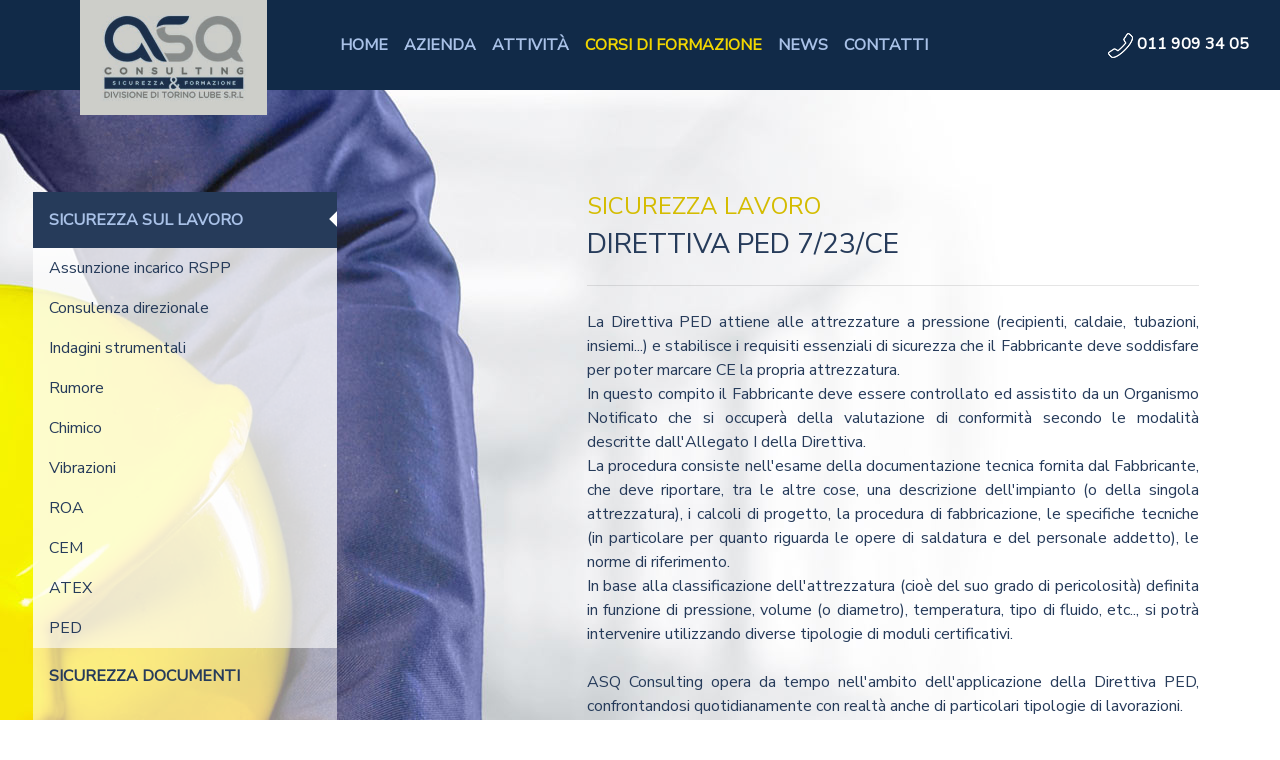

--- FILE ---
content_type: text/html; charset=UTF-8
request_url: https://www.asqconsulting.it/sicurezza-lavoro-torino/ped-torino.php
body_size: 4799
content:
<!doctype html>
<html lang="en">
  <head>
      <title>ASQ consulting Torino sicurezza sul lavoro | direttiva PED </title>
          <meta name="description" content="" />
<meta name="keywords" content="" />
        
              <meta charset="utf-8">
    <meta name="viewport" content="width=device-width, initial-scale=1, shrink-to-fit=no">

    <!-- Bootstrap CSS -->
    <link rel="stylesheet" href="https://maxcdn.bootstrapcdn.com/bootstrap/4.0.0/css/bootstrap.min.css" integrity="sha384-Gn5384xqQ1aoWXA+058RXPxPg6fy4IWvTNh0E263XmFcJlSAwiGgFAW/dAiS6JXm" crossorigin="anonymous">
     <!--CSS-->
	<link rel="stylesheet" href="https://www.asqconsulting.it/css/stile.css?c=5852550458">
	<link href="https://fonts.googleapis.com/css?family=Nunito+Sans" rel="stylesheet">
    <link href="https://stackpath.bootstrapcdn.com/font-awesome/4.7.0/css/font-awesome.min.css" rel="stylesheet" integrity="sha384-wvfXpqpZZVQGK6TAh5PVlGOfQNHSoD2xbE+QkPxCAFlNEevoEH3Sl0sibVcOQVnN" crossorigin="anonymous"> 

<!-- Global site tag (gtag.js) - Google Analytics -->
<script async src="https://www.googletagmanager.com/gtag/js?id=UA-166648592-1"></script>
<script>
  window.dataLayer = window.dataLayer || [];
  function gtag(){dataLayer.push(arguments);}
  gtag('js', new Date());

  gtag('config', 'UA-166648592-1');
</script>

  </head>
  <body >
    <div class="container-fluid">
      <!--header-->
      <header>
          <nav>
            <!--menuTop-->
              
  <a href="https://www.asqconsulting.it/"><span><img src="https://www.asqconsulting.it/img/asq-corsi-sicurezza-lavoro-torino.jpg"  class="fixed-top d-none d-lg-block img-fluid logo-lg"></span></a>
<nav class="navbar navbar-expand-lg fixed-top p-0 py-lg-4" style="z-index:1;">
<span><a href="https://www.asqconsulting.it/"><img src="https://www.asqconsulting.it/img/asq-corsi-sicurezza-lavoro-torino.jpg" class="img-fluid d-block d-lg-none logo"></a></span>

    <div class="nav-item d-block d-lg-none">
        <a class="nav-link active" href="tel:+390119093405"><span><img src="https://www.asqconsulting.it/img/phone.png">&nbsp;</span>011 909 34 05</a>
    </div>
  <button class="navbar-toggler" type="button" data-toggle="collapse" data-target="#navbarNav" aria-controls="navbarNav" aria-expanded="false" aria-label="Toggle navigation">
    <span class="navbar-toggler-icon"><img src="https://www.asqconsulting.it/img/hamburger.png" class="img-fluid"></span><!--menu icona-->
  </button>

  <div class="col collapse navbar-collapse " id="navbarNav">
    <ul class="navbar-nav mx-auto menu">
      <li class="nav-item ">
        <a id="top" class="nav-link d-block d-lg-none d-xl-block" href="https://www.asqconsulting.it/">HOME</a>
      </li>
      <li class="nav-item ">
        <a class="nav-link" href="https://www.asqconsulting.it/consulenza-aziendale.php">AZIENDA</a>
      </li>
      <li class="nav-item  ">
        <a class="nav-link" href="https://www.asqconsulting.it/servizi-consulenza-formazione-torino.php" >ATTIVIT&Agrave;</a>
      </li>
        <li class="nav-item  ">
        <a class="nav-link yellow" href="https://www.asqconsulting.it/corsi-formazione/corsi-di-formazione-sicurezza/">CORSI DI FORMAZIONE</a>
      </li>
       <!--li class="nav-item  ">
        <a class="nav-link" href="https://www.asqconsulting.it/clienti.php">CLIENTI</a>
      </li-->
      <li class="nav-item ">
      <a class="nav-link" href="https://www.asqconsulting.it/news.php">NEWS</a>
      </li>
      <li class="nav-item ">
        <a class="nav-link " href="https://www.asqconsulting.it/contatti.php" >CONTATTI</a>
      </li>
    </ul>
      <div class="nav-item d-none d-lg-block">
        <a class="nav-link active" href="tel:+390114330852"><span><img src="https://www.asqconsulting.it/img/phone.png">&nbsp;</span>011 909 34 05</a>
      </div>
  </div>
</nav>
   
          </nav>
      </header>
      </div>
       <main>
       
         <div id="bg-image_sicurezza"  class="mt-3 mt-sm-5 pt-5">
        <div class="container-fluid p-5" > 
           

            <div class="row">              
                  <div class="col-12 d-block d-sm-none bg-gray text-center p-2 mb-3" onClick="$('#latmenu').toggleClass('d-none')">
    <i class="fa fa-bars"></i> VEDI CATEGORIE
</div>

<div id="latmenu" class="col mt-0 mt-sm-5 d-none d-sm-block mb-3 bg-opaco"> 
      <ul class="nav flex-column row">
          <li class="nav-item">
			<span class="sx d-inlne"></span>            <a class="nav-link pt-3 pb-3 mLatselezionato" href="assunzione-incarico-rspp-torino.php"  aria-expanded="false" aria-controls="mc1 mc2 mc3 mc4 mc5 mc6 mc7 mc8 mc9 mc10">SICUREZZA SUL LAVORO
            </a>

                  <ul class="nav flex-column" >
                    <li class="nav-item  multicollapse"  id="mc1"><a href="assunzione-incarico-rspp-torino.php" class="nav-link bg-light-blue  ">Assunzione incarico RSPP
                    </a></li>
                    <li class="nav-item  multicollapse" id="mc2" ><a href="consulenza-direzionale-torino.php" class="nav-link bg-light-blue  ">Consulenza direzionale
                    </a></li>
                    <li class="nav-item  multicollapse" id="mc3" ><a href="indagini-ambientali-torino.php" class="nav-link bg-light-blue  ">Indagini strumentali
                    </a></li>
                     <li class="nav-item  multicollapse"  id="mc4"><a href="valutazione-impatto-acustico-torino.php" class="nav-link bg-light-blue ">Rumore
                    </a></li>
                    <li class="nav-item  multicollapse" id="mc5" ><a href="valutazione-rischio-chimico-torino.php" class="nav-link bg-light-blue  ">Chimico
                    </a></li>
                    <li class="nav-item  multicollapse" id="mc6" ><a href="valutazione-rischio-vibrazioni-torino.php" class="nav-link bg-light-blue  ">Vibrazioni
                    </a></li>
                     <li class="nav-item  multicollapse"  id="mc7"><a href="rischi-sul-lavoro-torino.php" class="nav-link bg-light-blue  ">ROA
                    </a></li>
                    <li class="nav-item  multicollapse" id="mc8" ><a href="rischio-campi-elettromagnetici-torino.php" class="nav-link bg-light-blue  ">CEM
                    </a></li>
                    <li class="nav-item  multicollapse" id="mc9" ><a href="atex-torino.php" class="nav-link bg-light-blue  ">ATEX
                    </a></li>
                    <li class="nav-item  multicollapse" id="mc10" ><a href="ped-torino.php" class="nav-link bg-light-blue  ">PED
                    </a></li>
                  </ul>
          </li>
          <li class="nav-item">
			            <a class="nav-link pt-3 pb-3 mLat" href="documento-valutazione-rischio-torino.php" data-toggle="collapse" data-target=".multicollapse2" aria-expanded="false" aria-controls="mc11 mc12 mc13 mc14">SICUREZZA DOCUMENTI
            </a>
                  <ul class="nav flex-column" >
                    <li class="nav-item collapse multicollapse2"  id="mc11"><a href="documento-valutazione-rischio-torino.php" class="nav-link bg-light-blue  ">DVR
                    </a></li>
					  <li class="nav-item collapse multicollapse2"  id="mc11"><a href="aggiornamento-dvr-covid-19-rischio-biologico.php" class="nav-link bg-light-blue  ">AGGIORNAMENTO DVR COVID-19
                    </a></li>
                    <li class="nav-item collapse multicollapse2" id="mc12" ><a href="documento-unico-valutazione-rischio-torino.php" class="nav-link bg-light-blue  ">DUVRI
                    </a></li>
                    <li class="nav-item collapse multicollapse2" id="mc13" ><a href="piano-emergenza-torino.php" class="nav-link bg-light-blue  ">PEM e planimetrie
                    </a></li>
                    <li class="nav-item collapse multicollapse2" id="mc13" ><a href="piano-operativo-sicurezza-torino.php" class="nav-link bg-light-blue  ">POS
                    </a></li>
                    <li class="nav-item collapse multicollapse2" id="mc14" ><a href="valutazione-stress-lavoro-correlato-torino.php" class="nav-link bg-light-blue  ">Valutazione stress lavoro correlato
                    </a></li>
                  </ul>
          </li>
          <li class="nav-item">
            <a class="nav-link pt-3 pb-3 mLat" href="checkup-sicurezza-lavoro-torino.php">SICUREZZA CHECK-UP GRATUITO</a>
          </li>
          <li class="nav-item">
           <a class="nav-link pt-3 pb-3 mLat" href="consulenza-ambiente-torino.php" data-toggle="collapse" data-target=".multicollapse3" aria-expanded="false" aria-controls="mc15 mc16 mc17">SICUREZZA AMBIENTE</a>
              <ul class="nav flex-column"  id="collapseExample">
                    <li class="nav-item collapse multicollapse3" id="mc15"><a href="consulenza-ambiente-torino.php" class="nav-link bg-light-blue  ">autorizzazione unica ambientale AUA
                    </a></li>
                    <li class="nav-item collapse multicollapse3" id="mc16"><a href="ambiente-campionamento-analisi-laboratorio-torino.php" class="nav-link bg-light-blue  ">analisi di laboratorio
                    </a></li>
                    <li class="nav-item collapse multicollapse3" id="mc17"><a href="consulenza-rifiuti-ambiente-torino.php" class="nav-link bg-light-blue ">gestione dei rifiuti</a></li>
                    <li class="nav-item collapse multicollapse3"></li> 	
                </ul>
          </li>
      </ul>
</div>


 
              <div class="col-12 col-md-7 offset-md-2 p-lg-5">
				  <h2 class="yellow-h2">SICUREZZA LAVORO</h2>
				  <h1 style="font-size:28px;">DIRETTIVA PED 7/23/CE</h1>
            
              <hr class="my-4">
           <p class="text-justify">
              La Direttiva PED attiene alle attrezzature a pressione (recipienti, caldaie, tubazioni, insiemi...) e stabilisce i requisiti essenziali di sicurezza che il Fabbricante deve soddisfare per poter marcare CE la propria attrezzatura.<br />
In questo compito il Fabbricante deve essere controllato ed assistito da un Organismo Notificato che si occuper&agrave; della valutazione di conformit&agrave; secondo le modalit&agrave; descritte dall'Allegato I della Direttiva. <br />
La procedura consiste nell'esame della documentazione tecnica fornita dal Fabbricante, che deve riportare, tra le altre cose, una descrizione dell'impianto (o della singola attrezzatura), i calcoli di progetto, la procedura di fabbricazione, le specifiche tecniche (in particolare per quanto riguarda le opere di saldatura e del personale addetto), le norme di riferimento.<br />
In base alla classificazione dell'attrezzatura (cio&egrave; del suo grado di pericolosit&agrave;) definita in funzione di pressione, volume (o diametro), temperatura, tipo di fluido, etc.., si potr&agrave; intervenire utilizzando diverse tipologie di moduli certificativi. <br /><br />

ASQ Consulting opera da tempo nell'ambito dell'applicazione della Direttiva PED, confrontandosi quotidianamente con realt&agrave; anche di particolari tipologie di lavorazioni.

            </p>
        
           
            
        </div>
      </div>
    </h2>
  </div>
    </div>
        <div class="container-fluid">
    <div class="row bg-light">
        <div class="col">
        	<div class="content-headline">
                <h2 class="mt-4">
                                        RICHIEDI CONSULENZA GRATUITA:
                                        </h2>
                <span class="d-none d-md-block">Compila il modulo sottostante e inviaci la tua richiesta specifica. Il nostro personale ti ricontatter&agrave; nel pi&ugrave; breve tempo possibile.</span>
                <p >ATTENZIONE: i campi contrassegnati con <span class="red">*</span> sono obbligatori.
                </p>
            </div>
        	
            	<form class="row" role="form" name="info" id='info' action="https://www.asqconsulting.it/send-request.php"  method="post" enctype="multipart/form-data">
                	<input name="idproduct" type="hidden" value="" />
                    <div class="col-12 col-md-6">               	
                        <span>Nome e Cognome<span class="red">*</span>:</span>
                        <div class="form-group">
                            <input type="text" class="form-control" name="nome" id="name" placeholder="" required>
                        </div>
                        <span>Denominazione sociale<span class="red">*</span>:</span>
                         <div class="form-group">
                            <input type="text" class="form-control" name="azienda" id="company" placeholder="" required>
                        </div>
                        <span>Telefono<span class="red">*</span>:</span>
                        <div class="form-group">
                            <input type="tel" class="form-control" name="tel" id="tel" placeholder="" required>
                        </div>
                        <span>E-mail<span class="red">*</span>:</span>
                        <div class="form-group">
                            <input type="email" class="form-control"  name="qlf" id="qlf" placeholder="" required>
							<input type="hidden" class="form-control"  name="email" id="email" placeholder="">
                        </div>
                         <span>Partita IVA<span class="red">*</span>:</span>
                        <div class="form-group">
                            <input type="remail" class="form-control"   name="piva" id="remail" placeholder="" >
                        </div>
                        
                        
                    </div>
                    <div class="col-12 col-md-6">
                        <div class="form-group">
                            <textarea class="form-control"  name="request" id="request" placeholder="Richiesta"  style="height:400px;" required></textarea>
                        </div> 
                    </div>
                    <div class="col-12">
                        <button type="submit" class="btn btn-seondary bg-yellow">Invia Richiesta</button>   
                    </div>
                    
                </form>          
           <div class="row">&nbsp;</div>
     </div>
 </div>
</div> 

     
      </main>
      <!--footer-->
       <div class="container-fluid">
 <footer class="row bg-gray">     
          <div class="col-md-6 offset-md-3 ">
            <div class="row align-items-center py-5">
              <!--a href="http://europa.eu/index_it.htm" class="col border-right border-dark ">
                <img src="https://www.asqconsulting.it/img/_ueLogo.png" alt="Unione europea" class="img-fluid">
              </a>
              <a href="http://www.regione.piemonte.it/" class="col border-right border-dark ">
                <img src="https://www.asqconsulting.it/img/_piemonteLogo.png" alt="Ente formativo accreditato Regione Piemonte" class="img-fluid">
              </a-->
              <!--a href="http://www.provincia.torino.gov.it/" class="col border-right border-dark">
                <img src="https://www.asqconsulting.it/img/_torinoLogo.png" alt="logo torino" class="img-fluid">
              </a-->
              <a href="#" class="col border-right border-dark ">
                <img src="https://www.asqconsulting.it/img/accrediaLogo.png" alt="Certificazione accredia " class="img-fluid">
              </a>
              <a href="#" class="col border-right border-dark ">
                <img src="https://www.asqconsulting.it/img/_kiwaLogo.png" alt="Certificazione kiwa" class="img-fluid">
              </a>
              <a href="" class="col ">
                <img src="https://www.asqconsulting.it/img/opnebinailLogo.png" alt="Corsi sicurezza O.P.N.E.BI.NA.I.L." class="img-fluid">
              </a>
            </div>
        </div>         
      </footer> 
       <div class="row">
                <div class="col text-center pt-3"  id="legal"><p>Copyright 2014 ASQ Consulting - divisione di Torino Lube S.r.l. | Piazza Statuto 15, 10122 Torino | Tel. +39 011.909.34.05 | Fax +39 011.904.60.73 | P.iva  09826900012<br /><a href="https://www.asqconsulting.it/privacy.php">Normativa privacy e cookie</a></p>
					<p><a href="https://www.mantanera.it" target="_blank" style="color:#CDC9C9">Sviluppo e comunicazione Mantanera Torino</a></p>
					
		   
		   </div>
          </div>      
    </div>       </div>

	
	
	
	
	
	
	
	
	
	
	
	
	
    <!-- Optional JavaScript -->
    

    <!-- jQuery first, then Popper.js, then Bootstrap JS -->
    <script src="https://code.jquery.com/jquery-3.2.1.slim.min.js" integrity="sha384-KJ3o2DKtIkvYIK3UENzmM7KCkRr/rE9/Qpg6aAZGJwFDMVNA/GpGFF93hXpG5KkN" crossorigin="anonymous"></script>
    <script src="https://cdnjs.cloudflare.com/ajax/libs/popper.js/1.12.9/umd/popper.min.js" integrity="sha384-ApNbgh9B+Y1QKtv3Rn7W3mgPxhU9K/ScQsAP7hUibX39j7fakFPskvXusvfa0b4Q" crossorigin="anonymous"></script>
    <script src="https://maxcdn.bootstrapcdn.com/bootstrap/4.0.0/js/bootstrap.min.js" integrity="sha384-JZR6Spejh4U02d8jOt6vLEHfe/JQGiRRSQQxSfFWpi1MquVdAyjUar5+76PVCmYl" crossorigin="anonymous"></script>
  </body>
</html>

--- FILE ---
content_type: text/css
request_url: https://www.asqconsulting.it/css/stile.css?c=5852550458
body_size: 2380
content:
*{
	box-sizing: border-box;
}
/*=============googlefont==============*/
body{
	font-family: 'Nunito Sans', sans-serif;	
	color:#263b5a;		
}

.yellow-h2 {
	color:#d4bc00 !important;
	font-size:24px;	
	
}

.yellow-h5 {
	color:#d4bc00 !important;
	font-size:14px;	
	
}

.yellow {
    color: #f1d600 !important;
}

.yellow:hover {
    color: #f7e900 !important;
}

/*==============stile per bottoni come funziona e accedi nella banda grigia 
che compare per il dominio dei corsi online, sopra il menu top========================*/ 
.btn-outline-dark{
	border-color:  #263b5a ;
}

.btn-outline-dark a{
	color: #263b5a;
	font-weight: bold;
}

.btn-outline-dark:hover{
	background-color:#263b5a ;
	border-color:#263b5a;
}

.btn-outline-dark a:hover{
	color: #a9c1e7;
	text-decoration: none;
	font-weight: bold;
}

/*=============stile per il link al sito istituzionale di ASQ nella banda grigia 
che compare per il dominio dei corsi online, sopra il menu top=============*/
a.top_online{
	color:#263b5a;
}

a.top_online:hover{
	text-decoration: none;
}

/*==================MENU TOP============*/
nav {
	background-color: #112a48;	
	font-weight: bold;	
}
a.nav-link:link, a.nav-link:visited {
	color:#a9c1e7;
	text-decoration: none;
	width: 100%;
}
a.nav-link:hover{
	color:#fff;
	text-decoration: none;
	width: 100%;
}
a.nav-link.active {
	color:#fff;
}
li.nav-item{
	list-style-type: none;
	position: relative;
}

.attivo{
	color:#fff;
}


/*======================stile per le 5 immagini di categoria
 con effetto per hover e didascalia================*/

.overlay {
  position: absolute;
  top: 0;
  bottom: 0;  
  height: 100%;
  width: 100%;
  opacity: 0;
  transition: .5s ease;
  background-color: #fff;  
}

.text {
color:#183a67;
  font-size: 18px;
  position: absolute;
  top: 50%;
  left: 50%;
  transform: translate(-50%, -50%);
  -ms-transform: translate(-50%, -50%);
  text-align: center;
  font-weight: bold;
 
}
.overlay:hover {
  opacity: 0.8;
}

.imageHolder {
    position: relative;    
       
}

.caption {
    position:absolute; 
    width:100%;   
    height: 2.5em;   
    bottom: 0;    
    color: #ffffff;
    background:#112a48;
	text-align:center;
	transition: .5s ease;
	padding-top: 0.5em;	
}

.imageHolder:hover .caption{
	opacity:0;

}

/*========stile per i 3 box grafici nella home page=========*/
.square3{
	background-color: #576981;
}

/*=======================stile per menu laterale pagine formazione 
e per i bottoni scheda di adesione==============*/
.bg-blue{
	background-color: #263b5a;
	color:white;
}

a.bg-blue:link, a.bg-blue:visited{
	color:white;
	background-color: #263b5a;

	text-decoration: none;
}

 a.bg-blue:hover, a.bg-blue:active {
	background-color: #5d6f85;
	color:white;
	text-decoration: none;}

a.bg-yellow:link, a.bg-yellow:visited{
	color:#263b5a;
	background-color:#f1d600;
	text-decoration: none;
}
/* stile per il bottone segui il corso online, 
per quello icriviti nel dominio online e box prezzo in evidenza */
 a.bg-yellow:hover, a.bg-yellow:active {
	background-color: #f6e233;
	color:#263b5a;
	text-decoration: none;}

.bg-yellow{
	color:#263b5a;
	background-color: #f1d600;
}	

/* stile per la voce selezionata nel menu laterale delle pagine formazione */
a.nav-link.bg-light-blue.selected{
	background-color:#5d6f85; 
	color:white;
	text-decoration: none;
}

/* stile per il MENU LATERALE nelle pagine interne di categoria */
.bg-opaco{	
background-color: rgba(255, 255, 255, 0.5);
}


.mLat{
	color:#263b5a;
	font-weight: bold;		
}

a.mLat:link, a.mLat:visited{
	color:#263b5a;	
	text-decoration: none;
}

 a.mLat:hover, a.mLat:active {	
	color:#a9c1e7;
	text-decoration: none;
	background-color: #263b5a;
}

a.mLatselezionato{
	color:#a9c1e7;
	text-decoration: none;
	background-color: #263b5a;
	font-weight: bold;

}

.margin_mLat{
	margin-top: 10em;
	margin-left: 5em;
	margin-right: 5em;
	margin-bottom: 5em;
}

/* stile per i sottomenu del menu laterale delle pagine di categorie */

a.bg-light-blue:link, a.bg-light-blue:visited{
	color: #263b5a;
	background-color:rgba(255,255,255,0.6);
	text-decoration: none;
}

 a.bg-light-blue:hover, a.bg-light-blue:active {
	background-color:#5d6f85; 
	color:white;
	text-decoration: none;

}


/*  freccine per il menu laterale */
.sx{
	border-style: solid;
	border-width: 8px 8px 8px ;
	border-color: transparent  #fff transparent transparent;
	width: 0px;
	height: 0;
	
	position:absolute; 
	right:0;
	top:1.2em;
}

.sx2{
	border-style: solid;
	border-width: 8px 8px 8px ;
	border-color: transparent  #fff transparent transparent;
	width: 0px;
	height: 0;
	
	position: absolute; 
	left:15.7em;
	top:4.8em;
}

.sx3{
	border-style: solid;
	border-width: 8px 8px 8px ;
	border-color: transparent  #fff transparent transparent;
	width: 0px;
	height: 0;
	
	position: absolute; 
	left:15.7em;
	top:8.3em;
}

/* stili per pagina news */

ul.post{
	list-style-type: none;
	padding-left: 0;
}

ul.post li{
	margin-bottom: 1em;
}

ul.post li a:link, ul.post li a:visited {
	color:#263b5a;
	text-decoration: none;
}

ul.post li a:hover, ul.post li a:active{
	color:#a9c1e7;
	text-decoration: none;
}

.social a{
	text-decoration: none;
}

article.post a:link, article.post a:visited {
	color:#263b5a;
	text-decoration: none;
}

article.post a:hover, article.post a:active{
	color:#a9c1e7;
	text-decoration: none;
}

/*stile per le pagine interne di categoria, variazione dell' 
immagine di background nella versione mobile*/
	
	#bg-image_gestione{		
		background: linear-gradient(to bottom, #f3f3f3, #ffffff);		
	}

	#bg-image_antincendio{		
		background: linear-gradient(to bottom, #f3f3f3, #ffffff);		
	}

	#bg-image_medicina{		
        background: linear-gradient(to bottom, #f3f3f3, #ffffff);
	}

	#bg-image_sicurezza{		
		background: linear-gradient(to bottom, #f3f3f3, #ffffff);
	}

.list-title i {
    color: #f1d600;
}

.list-price {
    color:#a9c1e7;
}

.menu {
    padding-left: 10em;
}

/* stile per le pagine interne di categoria, variazione dell' 
immagine di background nella versione desktop */
@media (min-width: 576px) {
    #bg-image_antincendio, 
    #bg-image_azienda,  
    #bg-image_medicina, 
    #bg-image_gestione, 
    #bg-image_sicurezza, 
    #bg-image_attivita {
		background-color: trasparent;
		background-repeat: no-repeat;
		height:100%;
	} 
    
    #bg-image_azienda{
		background-image: url(../img/bg-azienda.jpg?v=3); 
        background-size: 200%;
        background-position: 80% 0;
	}
    
    #bg-image_attivita{
		background-image: url(../img/bg-attivita.jpg?v=3); 
		background-width:100%;
        background-position: 30% 0;
	}
}

@media (min-width: 992px) {
    
	#bg-image_antincendio{		
		background-image: url(../img/bg-antincendio.jpg?v=2); 
		
	}
	#bg-image_azienda{
		background-image: url(../img/bg-azienda.jpg?v=3); 
        background-size: cover;
	}
	#bg-image_medicina{
		
		background-image: url(../img/bg-medicina-lavoro.jpg?v=2); 
		
	}
	#bg-image_gestione{
		
		background-image: url(../img/bg-gestione.jpg?v=2); 
		
	}
	#bg-image_sicurezza{
		
		background-image: url(../img/bg-sicurezza-sul-lavoro.jpg?v=4); 
		
	}
	#bg-image_attivita{
		
		background-image: url(../img/bg-attivita.jpg?v=3); 
		background-width:100%;
	}

	#bg-image_validita{
		
		background-image: url(../img/prova-validita-bg-image.png); 
		
	}

	#bg-image_funziona{		
		background-image: url(../img/prova-funziona-bg-image.png);		
	}

}

/* filtro grigio per mappa pagina contatti */
  iframe{
  	-webkit-filter: grayscale(100%);
  	-moz-filter: grayscale(100%);
  	-ms-filter: grayscale(100%);
  	-o-filter: grayscale(100%);
   /* Safari 6.0 - 9.0 */
   filter: gray;
    filter: grayscale(100%);
}


/* FORM CONTATTI CAMPO OBBLIGATORI */
 span.red{
	color:red;
}

/* stile per il footer e 
per la barra sopra il menu top che compare nel dominio corsi online */
.bg-gray{
	background-color: #dadada;
}

a.bg-gray {
	color: #263b5a;
}
a.bg-gray:hover {
	background-color: #e0e0e0;
	text-decoration: none;
}

/* FOOTER */

#legal{
	background-color:#263b5a ;
	color: white;
	font-size: 0.75em;
}

footer{
	height: 30%;
}

.yspaced-4x {
	margin-top: 120px;
}

.logo-lg {
    width: 200px;
    height: 115px;
    padding-left: 2em; 
    z-index: 2;
}

@media (min-width: 1200px) {
    .logo-lg {
        width: 267px;
        height: 115px;
        padding-left: 5em; 
    }
}

@media (max-width: 1200px) {
    .caption {
         font-size: 0.8rem !important;   
    }
}
@media (max-width: 800px) {
    .logo {
        height: 90px;
    }
    
    .caption {
         font-size: 0.6rem !important;   
    }
    
    .menu {
        padding-left: 0;
        text-align: center;
        margin-top: 50px;
        margin-bottom: 50px;
    }
}

@media (max-width: 575px) {
    .logo {
        height: 70px;
    }
    
    .menu {
        padding-left: 0;
        text-align: center;
        margin-top: 20px;
        margin-bottom: 20px;
    }

}

